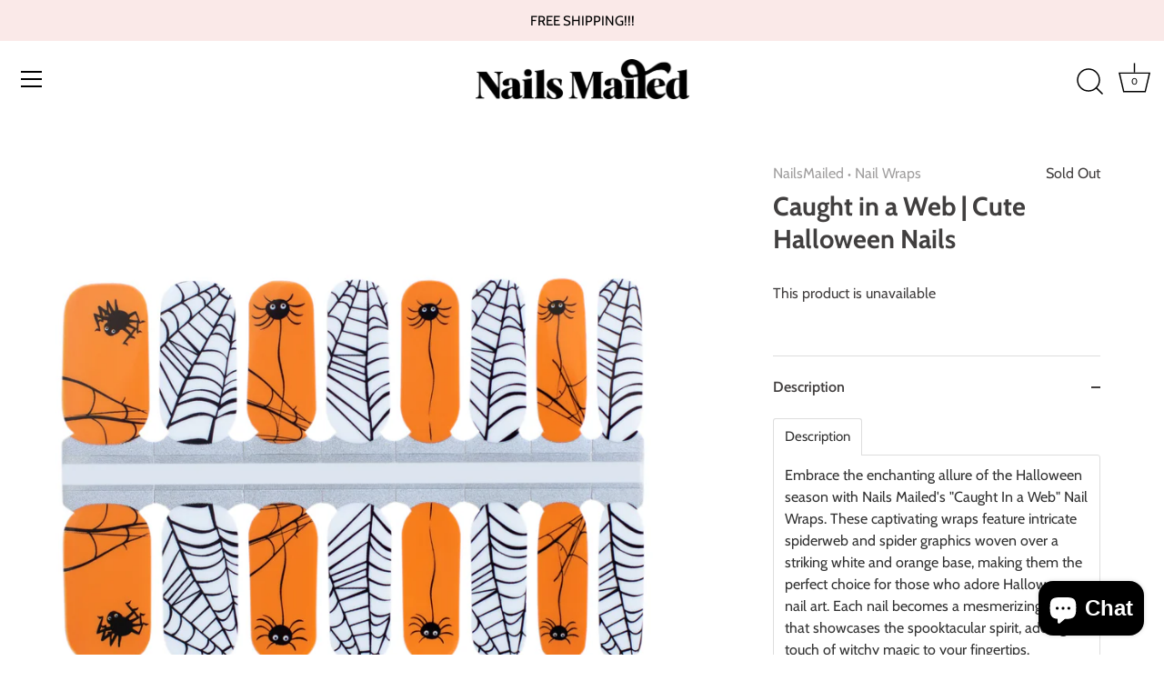

--- FILE ---
content_type: text/javascript
request_url: https://nailsmailed.com/cdn/shop/t/2/assets/booster.js?v=126623537411233646711699527433
body_size: 9976
content:
(function(I,i){(function(){var Q="ect",JL="j",N="ob";return N+JL+Q})()==typeof window[function(){var W="rts",w_="o",Y="exp";return Y+w_+W}()]&&function(){var r="ed",J="defin",p="n",H="u";return H+p+J+r}()!=typeof window[function(){var U="ule",Od="od",z="m";return z+Od+U}()]?window.module.exports=i():function(){var V="tion",m="unc",M="f";return M+m+V}()==typeof window.define&&window.define[function(){var D="d",S="m",CD="a";return CD+S+D}()]?window.define(i):I.baMet=i()})(this,function(){function I(){return nw.urlPrefix+nw[function(){var tC="rl",u="aEvsU",Q2="b";return Q2+u+tC}()]}function i(I2){return Object[function(){var M="s",s="y",A3="ke";return A3+s+M}()](I2)[function(){var r="gth",jO="len";return jO+r}()]===0}function t(){return(nw.useBeacon||nw.applyNow)&&i(nw[function(){var F9="s",W="er",dW="head";return dW+W+F9}()])&&j&&typeof window.navigator[function(){var l="on",N="c",v="a",E="sendBe";return E+v+N+l}()]!="undefined"&&!nw[function(){var x$="ials",y="ent",w="ithCred",s="w";return s+w+y+x$}()]}function S(){for(var I2;I2=FN[function(){var E="t",vT="f",uV="shi";return uV+vT+E}()]();)I2();c=!0}function G(I2){c?I2():FN.push(I2)}function D(I2,i2){var t2=I2.matches||I2.matchesSelector||I2[function(){var qz="Selector",oB="mozMatches";return oB+qz}()]||I2[function(){var Cb="r",k="o",If="Select",u="msMatches";return u+If+k+Cb}()]||I2.oMatchesSelector||I2.webkitMatchesSelector;return t2?t2.apply(I2,[i2]):(U.log("Unable to match"),!1)}function q(I2){var i2=[];for(window[function(){var E="j";return E}()]=0;window[function(){var L="j";return L}()]<I2.items.length;window[function(){var tW="j";return tW}()]++){var t2=I2[function(){var M="s",oI="m",T_="e",e="it";return e+T_+oI+M}()][window[function(){var uX="j";return uX}()]];i2.push({id:t2[function(){var jh="d",rx="i";return rx+jh}()],properties:t2.properties,quantity:t2[function(){var Pw="y",A1="tit",r="quan";return r+A1+Pw}()],variant_id:t2.variant_id,product_id:t2[function(){var d="_id",U4="t",k8="produc";return k8+U4+d}()],final_price:t2[function(){var y1="ce",ne="i",wc="pr",Y="final_";return Y+wc+ne+y1}()],image:t2[function(){var x="age",Pa="im";return Pa+x}()],handle:t2.handle,title:t2[function(){var o="le",dK="it",N3="t";return N3+dK+o}()]})}return{token:I2[function(){var WQ="n",e="ke",AF="to";return AF+e+WQ}()],total_price:I2[function(){var Z="ce",X="i",d="pr",hT="tal_",pL="to";return pL+hT+d+X+Z}()],items:i2,currency:I2[function(){var uB="ency",W="r",h="cur";return h+W+uB}()]}}function n(I2){U.log(I2),I2._url.indexOf("/cart/add")>=0?U[function(){var Bb="rtData",X="a",Fb="getC";return Fb+X+Bb}()](function(I3){U.log(I3),U[function(){var F="utes",vb="ib",bU="tCartAttr",$z="se";return $z+bU+vb+F}()](!0,I3)}):U.setCartAttributes(!0,I2.response)}function J(){try{var I2=XMLHttpRequest[function(){var T3="e",RJ="totyp",F="o",d="pr";return d+F+RJ+T3}()].open;XMLHttpRequest[function(){var lP="e",RC="yp",x="ot",In="t",r="ro",ns="p";return ns+r+In+x+RC+lP}()].open=function(){this.addEventListener(function(){var P="ad",v="o",JW="l";return JW+v+P}(),function(){this[function(){var fc="l",TK="r",wu="u",Rw="_";return Rw+wu+TK+fc}()]&&this._url.search(/cart.*js/)>=0&&this[function(){var h="od",br="h",N="met",$5="_";return $5+N+br+h}()]!="GET"&&(U.log("its a cart endpoint thats not a get request"),n(this))}),I2[function(){var Pb="y",R="l",y="app";return y+R+Pb}()](this,arguments)}}catch(i2){U[function(){var pX="g",R="o",X="l";return X+R+pX}()](i2),U[function(){var rK="g",vC="o",C="l";return C+vC+rK}()]("error catching ajax cart")}}function H(I2){(function(){var RF="active",xY="ter",L="in";return L+xY+RF})()===document[function(){var R="ate",gR="t",Xy="readyS";return Xy+gR+R}()]||document.readyState==="complete"?I2():document[function(){var O="r",C="istene",o="addEventL";return o+C+O}()](function(){var k="tLoaded",w="DOMConten";return w+k}(),I2)}function f(){return"xxxxxxxxxxxx4xxxyxxxxxxxxxxxxxxx"[function(){var KE="ace",h="pl",CE="re";return CE+h+KE}()](/[xy]/g,function(I2){var i2=16*Math[function(){var $r="m",D1="ando",T="r";return T+D1+$r}()]()|0;return(function(){var Ap="x";return Ap}()==I2?i2:3&i2|8)[function(){var u="g",nX="Strin",r="to";return r+nX+u}()](16)})+Date[function(){var a="w",yP="o",NT="n";return NT+yP+a}()]().toString()}function vW(){nw[function(){var w="s",VW="kie",cj="coo";return cj+VW+w}()]&&j&&U.setCookie(function(){var e="aEvs",C="b",E="baMet_";return E+C+e}(),window.JSON[function(){var L="y",Y="ngif",_R="i",UJ="tr",d="s";return d+UJ+_R+Y+L}()](m),1)}function _(){var I2=document.querySelector(function(){var L="srf-token]",oo="meta[name=c";return oo+L}());return I2&&I2.content}function V(){var I2=document[function(){var oz="ector",R="ySel",Yo="quer";return Yo+R+oz}()]("meta[name=csrf-param]");return I2&&I2.content}function Q(I2){var i2=_();i2&&I2.setRequestHeader(function(){var w="en",IC="Tok",I22="X-CSRF-";return I22+IC+w}(),i2)}function g(I2){var i2=I2;return i2[function(){var A="n",ES="o",o="omm",k3="c";return k3+o+ES+A}()]=window[function(){var Z="pps",Er="rA",s="Booste";return s+Er+Z}()][function(){var ea="mon",Mo="com";return Mo+ea}()],i2}function XI(i2){G(function(){U.sendRequest(I(),g(i2),function(){for(var I2=0;I2<m.length;I2++)if(m[I2][function(){var x="d",H8="i";return H8+x}()]==i2[function(){var jp="d",e="i";return e+jp}()]){m.splice(I2,1);break}vW()})})}function i0(i2){G(function(){var t2=g(i2),S2=V(),G2=_();S2&&G2&&(t2[S2]=G2),window.navigator.sendBeacon(I(),window[function(){var E="N",J0="JSO";return J0+E}()][function(){var G1="fy",qH="i",x="tring",o="s";return o+x+qH+G1}()](t2))})}function $(){return window[function(){var F="on",Y="i",L="locat";return L+Y+F}()].pathname}function Ug(I2){return I2&&I2[function(){var u="h",a="engt",C="l";return C+a+u}()]>0?I2:null}function B(I2){for(var i2 in I2)I2.hasOwnProperty(i2)&&I2[i2]===null&&delete I2[i2];return I2}function Qd(I2){var i2=I2[function(){var yS="t",F="e",E7="g",eT="r",jR="a",d="t";return d+jR+eT+E7+F+yS}()];return B({tag:i2[function(){var X="Name",v="tag";return v+X}()][function(){var ni="rCase",MD="toLowe";return MD+ni}()](),id:Ug(i2[function(){var Ag="d",u="i";return u+Ag}()]),class:Ug(i2.className),page:$()})}function Ca(){p=U.getVisitId();var I2=new Date,i2=new Date,t2=2;i2[function(){var k="Hours",A="setUTC";return A+k}()](23,59,59,59);var S2=(i2-I2)/1e3,G2=S2/60;return(G2>K||S2<t2)&&(G2=K),(!p||S2<t2)&&(p=f()),U.setCookie(function(){var E="_visit",Dj="t",qj="e",R="baM";return R+qj+Dj+E}(),p,G2),p}function IS(){if(c=!1,p=Ca(),FK=U[function(){var W="d",A="rI",O="tVisito",T="ge";return T+O+A+W}()](),Kn=U.getCookie(function(){var M="apply",qe="baMet_";return qe+M}()),nw[function(){var F="ies",bl="cook";return bl+F}()]===!1||nw.applyVisits===!1)U.log("Visit applying disabled"),S();else if(p&&FK&&!Kn)U[function(){var a="g",Z8="o",DA="l";return DA+Z8+a}()](function(){var cQ="it",v="ive vis",k="Act";return k+v+cQ}()),S();else if(U.getCookie(function(){var pV="t",Z="i",l="et_vis",TU="baM";return TU+l+Z+pV}())){U.log(function(){var L="rted",fU=" sta",Y="Visit";return Y+fU+L}()),FK||(FK=f(),window.localStorage[function(){var $b="m",B8="e",py="t",r="etI",Sq="s";return Sq+r+py+B8+$b}()](function(){var y6="tor",GW="visi",pQ="_",xF="Met",d="ba";return d+xF+pQ+GW+y6}(),FK));var I2=new Date,i2=I2[function(){var XO="g",w="OStrin",N="S",h="toI";return h+N+w+XO}()]()[function(){var s="e",M7="c",tx="i",UW="sl";return UW+tx+M7+s}()](0,10),t2={shop_id:window[function(){var Qj="s",OJ="pp",u="A",x="r",dE="ste",Ol="o",oG="Bo";return oG+Ol+dE+x+u+OJ+Qj}()][function(){var tX="on",R="omm",Vq="c";return Vq+R+tX}()][function(){var DK="op",Yz="h",ML="s";return ML+Yz+DK}()].id,name:"create_visit",params:{landing_page:window.location[function(){var n1="ref",l$="h";return l$+n1}()],screen_width:window[function(){var Az="een",AF="scr";return AF+Az}()][function(){var A3="h",dl="idt",Jr="w";return Jr+dl+A3}()],screen_height:window.screen.height},timestamp:window.parseInt(I2[function(){var Ui="e",U2="im",Em="T",l1="et",Ba="g";return Ba+l1+Em+U2+Ui}()]()),date:i2,hour:I2.getUTCHours(),id:f(),visit_token:p,visitor_token:FK,app:function(){var __="a",XV="b";return XV+__}()};for(var G2 in document[function(){var pR="r",TK="re",rv="r",HA="fe",CW="e",UP="r";return UP+CW+HA+rv+TK+pR}()].length>0&&(t2[function(){var q3="rer",u2="refer";return u2+q3}()]=document.referrer),nw[function(){var Ho="s",Wj="am",hH="ar",lm="visitP";return lm+hH+Wj+Ho}()])nw.visitParams[function(){var PM="rty",Pg="ope",YH="hasOwnPr";return YH+Pg+PM}()](G2)&&(t2[G2]=nw[function(){var uH="ams",cC="sitPar",e="vi";return e+cC+uH}()][G2]);U.log(t2),U.destroyCookie("baMet_apply"),S()}else U[function(){var e="g",h="o",N$="l";return N$+h+e}()](function(){var w="disabled",KB="baCookies ";return KB+w}()),S()}var b={set:function(I2,i2,t2,S2){var G2="",D2="";if(t2){var q2=new Date;q2[function(){var G4="me",CY="tTi",la="e",na="s";return na+la+CY+G4}()](q2[function(){var k="me",A="Ti",h="t",P="ge";return P+h+A+k}()]()+60*t2*1e3),G2=function(){var ux="s=",Ny="e",e="r",wU="; expi";return wU+e+Ny+ux}()+q2[function(){var TG="tring",XR="S",s="MT",Tj="G",_C="to";return _C+Tj+s+XR+TG}()]()}S2&&(D2=function(){var cs="ain=",tA="; dom";return tA+cs}()+S2),document[function(){var y="okie",rO="o",o="c";return o+rO+y}()]=I2+"="+window.escape(i2)+G2+D2+function(){var oL="=/",Y="th",l="; pa";return l+Y+oL}()},get:function(I2){var i2,t2,S2=I2+function(){var k="=";return k}(),G2=document.cookie.split(function(){var _$=";";return _$}());for(i2=0;i2<G2[function(){var Y="gth",Kz="en",s="l";return s+Kz+Y}()];i2++){for(t2=G2[i2];t2.charAt(0)===" ";)t2=t2.substring(1,t2.length);if(t2.indexOf(S2)===0)return unescape(t2[function(){var jK="g",l="trin",P="bs",C="su";return C+P+l+jK}()](S2.length,t2.length))}return null}},nw={urlPrefix:"",visitsUrl:function(){var o="appstats",M="t-2.amazonaws.com/prod/api/",a="https://u0altfd679.execute-api.us-wes";return a+M+o}(),baEvsUrl:function(){var R="/api/appstats",yF="/prod",C6="9.execute-api.us-west-2.amazonaws.com",C2="https://u0altfd67";return C2+C6+yF+R}(),page:null,useBeacon:!0,startOnReady:!0,applyVisits:!0,cookies:!0,cookieDomain:null,headers:{},visitParams:{},withCredentials:!1},U=window[function(){var Y="et",SB="baM";return SB+Y}()]||{};U[function(){var x="gure",l="nfi",O="o",Z="c";return Z+O+l+x}()]=function(I2){for(var i2 in I2)I2.hasOwnProperty(i2)&&(nw[i2]=I2[i2])},U[function(){var fj="gure",oL="i",L_="conf";return L_+oL+fj}()](U);var p,FK,Kn,io=window[function(){var hk="ery",Ly="jQu";return Ly+hk}()]||window[function(){var w="to",sl="Zep";return sl+w}()]||window[function(){var X="$";return X}()],K=30,z=14*74888+2768,c=!1,FN=[],j=function(){var x5="d",ra="e",y="defin",Bx="un";return Bx+y+ra+x5}()!=typeof window[function(){var k="SON",u="J";return u+k}()]&&function(){var M5="ed",Ro="defin",N="un";return N+Ro+M5}()!=typeof window[function(){var qB="ON",PI="S",IP="J";return IP+PI+qB}()][function(){var RE="ify",vb="ng",A="ri",zo="st";return zo+A+vb+RE}()],m=[];U.setCookie=function(I2,i2,t2){b.set(I2,i2,t2,nw.cookieDomain||nw.domain)},U.getCookie=function(I2){return b.get(I2)},U[function(){var WD="yCookie",fh="ro",pv="st",M7="e",F="d";return F+M7+pv+fh+WD}()]=function(I2){b.set(I2,"",-1)},U.log=function(I2){U.getCookie("baMet_debug")&&window[function(){var Ev="le",W="o",qw="cons";return qw+W+Ev}()].log(I2)},U.onBaEv=function(I2,i2,t2){document.addEventListener(I2,function(I3){D(I3[function(){var ec="t",L="arge",Kk="t";return Kk+L+ec}()],i2)&&t2(I3)})},U.sendRequest=function(I2,i2,t2){try{if(j)if(io&&function(){var u1="n",ZF="ctio",r="fun";return r+ZF+u1}()==typeof io[function(){var hs="x",v="aja";return v+hs}()])io[function(){var Ra="jax",pD="a";return pD+Ra}()]({type:function(){var Td="T",BX="S",d="O",D8="P";return D8+d+BX+Td}(),url:I2,data:window.JSON.stringify(i2),contentType:function(){var kG="utf-8",OZ="set=",sp="har",W="lication/json; c",P="app";return P+W+sp+OZ+kG}(),beforeSend:Q,complete:function(I3){I3.status==200&&t2(I3)},headers:nw.headers,xhrFields:{withCredentials:nw[function(){var Ws="ls",rt="redentia",Zs="C",YD="with";return YD+Zs+rt+Ws}()]}});else{var S2=new XMLHttpRequest;for(var G2 in S2[function(){var GS="n",kR="e",sH="op";return sH+kR+GS}()]("POST",I2,!0),S2.withCredentials=nw[function(){var W4="dentials",Kb="re",C="ithC",Im="w";return Im+C+Kb+W4}()],S2[function(){var L="r",Po="Heade",Lb="t",I_="setReques";return I_+Lb+Po+L}()]("Content-Type",function(){var xw="/json",jz="plication",Xy="ap";return Xy+jz+xw}()),nw.headers)nw[function(){var Yc="rs",gs="eade",JF="h";return JF+gs+Yc}()][function(){var bO="rty",mr="ope",$H="hasOwnPr";return $H+mr+bO}()](G2)&&S2[function(){var wU="r",jt="ade",ke="tHe",pR="setReques";return pR+ke+jt+wU}()](G2,nw[function(){var E2="ers",Js="ad",q3="e",mk="h";return mk+q3+Js+E2}()][G2]);S2[function(){var S_="d",eX="nloa",rl="o";return rl+eX+S_}()]=function(){S2[function(){var X9="tus",e0="a",mm="st";return mm+e0+X9}()]===200&&t2(S2[function(){var Wf="nse",og="po",G7="res";return G7+og+Wf}()])},Q(S2),S2.send(window[function(){var HE="N",f3="JSO";return f3+HE}()].stringify(i2))}}catch(D2){}},U[function(){var FC="ta",ap="Da",l4="art",j8="etC",r="g";return r+j8+l4+ap+FC}()]=function(I2){try{if(j)if(io&&typeof io.ajax=="function")io.ajax({type:"GET",url:function(){var C="1",h="ba_request=",YX="js?",W="/cart.";return W+YX+h+C}(),data:{},dataType:"json",complete:function(i3){i3.status==200&&(i3[function(){var Fz="ext",L="sponseT",gO="re";return gO+L+Fz}()]?I2(i3.responseText):I2(i3))}});else{var i2=new XMLHttpRequest;i2.onreadystatechange=function(){i2.readyState===4&&i2.status===200&&I2(i2[function(){var $X="t",LF="eTex",P="respons";return P+LF+$X}()])},i2.open("GET",function(){var e="st=1",Gf="js?ba_reque",E="/cart.";return E+Gf+e}(),!1),i2[function(){var xE="d",QW="en",Y7="s";return Y7+QW+xE}()](null)}}catch(t2){}},U[function(){var br="Id",MX="Cs",fs="c",$e="n",Rw="sy";return Rw+$e+fs+MX+br}()]=function(){var I2=U[function(){var $B="okie",Rp="Co",Sd="get";return Sd+Rp+$B}()](function(){var aF="d",q3="_i",ce="et_cs",E="baM";return E+ce+q3+aF}());return I2||(I2=f()),U.setCookie("baMet_cs_id",I2,2*(1*(1*3795+1526)+4336)+846),I2},U[function(){var Xu="itId",zr="getVis";return zr+Xu}()]=U.getVisitToken=function(){return U[function(){var Pk="okie",wO="getCo";return wO+Pk}()](function(){var qt="sit",OD="i",v6="aMet_v",s5="b";return s5+v6+OD+qt}())},U[function(){var xf="Id",ZD="tor",iQ="etVisi",z2="g";return z2+iQ+ZD+xf}()]=U.getVisitorToken=function(){return window.localStorage[function(){var yaI="m",Vb="te",ql="etI",s="g";return s+ql+Vb+yaI}()]("baMet_visitor")},U.isAdmin=function(){return U[function(){var ON="okie",f7="getCo";return f7+ON}()](function(){var pE="in",ey="m",C="_ad",E="ba";return E+C+ey+pE}())},U.reset=function(){return U[function(){var $R="Cookie",Dm="destroy";return Dm+$R}()]("baMet_visit"),window.localStorage.removeItem("baMet_visitor"),U.destroyCookie("baMet_baEvs"),U.destroyCookie("baMet_apply"),!0},U[function(){var NG="g",ql="u",Ud="b",L="de";return L+Ud+ql+NG}()]=function(I2){return I2===!1?U[function(){var NZ="e",Dy="oki",s="troyCo",yY="des";return yY+s+Dy+NZ}()]("baMet_debug"):U[function(){var Rq="ie",E="ok",YC="setCo";return YC+E+Rq}()]("baMet_debug",function(){var T="t";return T}(),1*428180+97420),!0},U.getBrowserInfo=function(){return{options:[],header:[navigator.platform,navigator.userAgent,navigator[function(){var Gr="ersion",CL="appV";return CL+Gr}()],navigator.vendor,window[function(){var eE="a",ui="er",H3="op";return H3+ui+eE}()]],dataos:[{name:function(){var e="ne",Mw="o",h3="dows Ph",zs="n",y7="Wi";return y7+zs+h3+Mw+e}(),value:"Windows Phone",version:function(){var C="S",d="O";return d+C}()},{name:"Windows",value:"Win",version:function(){var KP="T",GJ="N";return GJ+KP}()},{name:"iPhone",value:function(){var g_="hone",Wh="P",G7="i";return G7+Wh+g_}(),version:"OS"},{name:"iPad",value:function(){var W="d",wD="Pa",aa="i";return aa+wD+W}(),version:"OS"},{name:"Android",value:function(){var c2="oid",Ia="Andr";return Ia+c2}(),version:"Android"},{name:"Mac OS",value:function(){var A4="c",S6="a",yg="M";return yg+S6+A4}(),version:"OS X"},{name:"Linux",value:function(){var OF="x",x_M="u",YV="n",zK="i",Nq="L";return Nq+zK+YV+x_M+OF}(),version:function(){var GQ="v",pt="r";return pt+GQ}()},{name:"Palm",value:"Palm",version:function(){var dM="S",a3="O",wy="Palm";return wy+a3+dM}()}],databrowser:[{name:"Chrome",value:function(){var s="e",Az="m",$g="Chro";return $g+Az+s}(),version:"Chrome"},{name:"Firefox",value:function(){var sI="ox",Kz="ref",fw="Fi";return fw+Kz+sI}(),version:"Firefox"},{name:"Safari",value:"Safari",version:function(){var Sh="sion",uH="r",we="Ve";return we+uH+Sh}()},{name:"Internet Explorer",value:function(){var E="E",Py1="MSI";return Py1+E}(),version:"MSIE"},{name:function(){var b6="a",ET="per",h="O";return h+ET+b6}(),value:function(){var C5="a",ri="r",js="e",mR="Op";return mR+js+ri+C5}(),version:function(){var L6="ra",dS="Ope";return dS+L6}()},{name:"BlackBerry",value:"CLDC",version:function(){var iS="LDC",T="C";return T+iS}()},{name:"Mozilla",value:"Mozilla",version:"Mozilla"}],init:function(){var I2=this.header.join(function(){var QC=" ";return QC}());return{os:this[function(){var Jf="m",PO="chIte",sr="t",dE="ma";return dE+sr+PO+Jf}()](I2,this[function(){var EU="taos",f1J="da";return f1J+EU}()]),browser:this[function(){var SR="hItem",fE="matc";return fE+SR}()](I2,this[function(){var vP="r",Oc="browse",g5="ta",O3="da";return O3+g5+Oc+vP}()]),tz_offset:new Date()[function(){var I_="Offset",X8="ne",Cl="getTimezo";return Cl+X8+I_}()]()/60}},matchItem:function(I2,i2){var t2,S2,G2,D2=0,q2=0;for(D2=0;D2<i2.length;D2+=1)if(new window[function(){var A$="gExp",XrL="e",Fr="R";return Fr+XrL+A$}()](i2[D2][function(){var eT="e",yL="u",sA="val";return sA+yL+eT}()],"i")[function(){var Sj="est",_Z="t";return _Z+Sj}()](I2)){if(t2=new window.RegExp(i2[D2][function(){var gz="n",Gv="o",v="si",M_="ver";return M_+v+Gv+gz}()]+"[- /:;]([\\d._]+)","i"),G2="",(S2=I2.match(t2))&&S2[1]&&(S2=S2[1]),S2)for(S2=S2.split(/[._]+/),q2=0;q2<S2.length;q2+=1)G2+=q2===0?S2[q2]+function(){var oW=".";return oW}():S2[q2];else G2=function(){var zM="0";return zM}();return i2[D2][function(){var Im="e",CS="am",tt="n";return tt+CS+Im}()]}return{name:function(){var MP="n",Ux="w",VG="kno",bR="un";return bR+VG+Ux+MP}(),version:0}}}.init()},U[function(){var Z$="y",cl="ppl",C="a";return C+cl+Z$}()]=function(I2,i2,S2){try{var D2=new Date,q2=D2[function(){var W="g",VX="n",Ju="i",h4="tr",Nv="OS",qv="IS",wr="to";return wr+qv+Nv+h4+Ju+VX+W}()]().slice(0,10),n2={shop_id:window.BoosterApps[function(){var s6="n",yV="ommo",Yh="c";return Yh+yV+s6}()][function(){var K9="p",y3="sho";return y3+K9}()].id,name:I2,params:i2||{},timestamp:window.parseInt(D2[function(){var h="ime",mE="T",nD="et",d="g";return d+nD+mE+h}()]()),date:q2,hour:D2[function(){var i6="rs",T="UTCHou",It="get";return It+T+i6}()](),id:f(),app:S2};G(function(){nw.cookies&&!U[function(){var O7="itId",ZP="getVis";return ZP+O7}()]()&&IS(),G(function(){U.log(n2),n2.visit_token=U.getVisitId(),n2.visitor_token=U.getVisitorId(),t()?i0(n2):(m.push(n2),vW(),setTimeout(function(){XI(n2)},1e3))})})}catch(J2){U.log(J2),U.log("error applying")}return!0},U.applyView=function(I2){var i2=U.page_hash;if(I2)for(var t2 in I2)I2.hasOwnProperty(t2)&&(i2[t2]=I2[t2]);U.apply("view",i2,function(){var wz="a",ND="b";return ND+wz}())},U.applyAppClicks=function(){U.onBaEv("click",".ba-met-handler",function(I2){try{var i2=I2[function(){var Wm="t",e="e",P="rg",h="ta";return h+P+e+Wm}()],t2=i2[function(){var rs="te",bT="u",SX="tAttrib",tV="ge";return tV+SX+bT+rs}()](function(){var QZ="-name",bf="ta-ba-met",hL="da";return hL+bf+QZ}());if(t2){var S2=Qd(I2),G2=i2[function(){var uI="ute",Dy="ib",W="ttr",XX="getA";return XX+W+Dy+uI}()]("data-ba-met-app");if(S2.text=function(){var Ew="put",zG="in";return zG+Ew}()==S2.tag?i2.value:(i2[function(){var Da="ent",GL="ont",y9="textC";return y9+GL+Da}()]||i2[function(){var iE="rText",Pk="inne";return Pk+iE}()]||i2.innerHTML)[function(){var ZO="e",cy="plac",Em="re";return Em+cy+ZO}()](/[\s\r\n]+/g,function(){var jN=" ";return jN}()).trim(),S2.href=i2[function(){var cJ="ref",lk="h";return lk+cJ}()],D2=i2.getAttribute(function(){var Lj="t-extras",tO="data-ba-me";return tO+Lj}())){var D2=window.cleanNumbers(window.JSON[function(){var dX="e",LP="s",f2="r",Pz="pa";return Pz+f2+LP+dX}()](D2));for(var q2 in D2)D2[function(){var rE="rty",vx="ope",wZ="hasOwnPr";return wZ+vx+rE}()](q2)&&(S2[q2]=D2[q2])}U.apply(t2,S2,G2)}}catch(n2){U[function(){var XeU="g",VG="o",v8="l";return v8+VG+XeU}()](function(){var Js="s exception",nf="applyAppClick";return nf+Js}()),U.log(n2)}})},U[function(){var Dh="c",T="plyAt",CK="ap";return CK+T+Dh}()]=function(){U[function(){var vG="aEv",lO="nB",dZ="o";return dZ+lO+vG}()]("click",function(){var $H="ddtocart, [name=add]",AH="oduct-menu-button-atc, .button-cart, .product-add, .add-to-cart input, .btn-a",oj=".product-form__cart-submit, #AddToCart-product-template, .product-atc-btn, .product-menu-button.pr";return oj+AH+$H}(),function(I2){Date.now();var i2=I2.target,t2=Qd(I2);t2.text=t2.tag=="input"?i2.value:(i2[function(){var d="nt",W="te",wk="extCon",NS="t";return NS+wk+W+d}()]||i2[function(){var AE="t",QO="erTex",e="inn";return e+QO+AE}()]||i2.innerHTML)[function(){var Ep="ace",T1="l",tk="p",yd="re";return yd+tk+T1+Ep}()](/[\s\r\n]+/g," ").trim(),t2.href=i2.href,U.apply(function(){var P6="c",T3="t",DN="a";return DN+T3+P6}(),t2,"ba")})},U[function(){var O$="Data",P="veBaCart",Q5="sa";return Q5+P+O$}()]=function(I2){if(j){var i2=U.getBaCartData();i2.push(I2),window[function(){var X5="orage",ur="localSt";return ur+X5}()][function(){var Ps="em",Ts="t",a0="setI";return a0+Ts+Ps}()]("baMet_cartData",window.JSON.stringify(i2))}},U[function(){var G6="Data",lz="t",HV="etBaCar",$Y="g";return $Y+HV+lz+G6}()]=function(){try{if(window.localStorage[function(){var fD="m",v="te",h="getI";return h+v+fD}()]("baMet_cartData")){var I2=window.parseInt(new Date().getTime())-2592e5,i2=window[function(){var IX="ON",MO="JS";return MO+IX}()].parse(window.localStorage.getItem("baMet_cartData")).filter(function(i3){return window.parseInt(i3.ts)>I2}).reverse();return window[function(){var hx="orage",d2="localSt";return d2+hx}()][function(){var $X="em",dY="etIt",WN="s";return WN+dY+$X}()]("baMet_cartData",window[function(){var W="ON",SY="S",Mr="J";return Mr+SY+W}()].stringify(i2)),i2}return[]}catch(t2){U[function(){var $f="g",oT="o",kd="l";return kd+oT+$f}()](t2),U.log("error getting ba")}},U[function(){var BE="t",nC="r",YE="ateBaCa",e2="pd",Dk="u";return Dk+e2+YE+nC+BE}()]=function(I2){var i2=U.getCookie("cart"),t2=U[function(){var KV="ookie",d="getC";return d+KV}()](function(){var E="ken",oU="to",jj="_",LH="ba_cart";return LH+jj+oU+E}());window[function(){var bh="ps",AD="sterAp",wI="oo",UJ="B";return UJ+wI+AD+bh}()][function(){var vN="on",Pr="comm";return Pr+vN}()].has_ba_conversion&&(i2!=t2||I2)&&window.ba_preview_mode!=1&&(U.setCookie(function(){var Ar="n",h="_toke",hP="ba_cart";return hP+h+Ar}(),i2,1*(1*2315+79)+486),U.apply(function(){var $q="cart",Fd="pdate_",sY="u";return sY+Fd+$q}(),{},function(){var tP="l",gM="loba",UCM="g";return UCM+gM+tP}()),U[function(){var bS="g",$R="o",sx="l";return sx+$R+bS}()]("cart token changed -posting to the API from here"))},U.updateBaCartDb=function(I2){if(window.BoosterApps[function(){var iY="_cart",e="_update",wb="can";return wb+e+iY}()]==1){var i2=U[function(){var f9="okie",Yi="Co",h="et",FG="g";return FG+h+Yi+f9}()]("cart"),t2=U[function(){var KF="kie",Gn="o",mJ="getCo";return mJ+Gn+KF}()](function(){var DH="ken",Yq="t_to",Ed="r",Y_="ba_ca";return Y_+Ed+Yq+DH}()),S2=window[function(){var hS="rage",E5="calSto",Fa="lo";return Fa+E5+hS}()].getItem("baMet_latest_cart"),G2=window[function(){var EE="orage",dT="localSt";return dT+EE}()].getItem("baMsg_synced_cart"),D2=I2;if(D2==0&&(S2==G2&&i2==t2||(D2=!0)),D2&&window[function(){var kN="ew_mode",ll="ba_previ";return ll+kN}()]!=1){if(!i2)return void(t2&&(U.log("cart token has been removed - remove cart uid"),U[function(){var Sk="ie",Ry="ook",P7="C",v="destroy";return v+P7+Ry+Sk}()]("baMet_cs_id"),U[function(){var _z="Cookie",xW="destroy";return xW+_z}()](function(){var T0="n",qJ="oke",W="_t",Ygb="_cart",E="ba";return E+Ygb+W+qJ+T0}())));U.setCookie("ba_cart_token",i2,1*(1*8229+7672)+4259);var q2=U[function(){var f8="Id",Rd="yncCs",mm="s";return mm+Rd+f8}()]();U.log(function(){var gk=" cart id here",Wg="set and update";return Wg+gk}());var n2=window[function(){var nd="ON",jU="S",QG="J";return QG+jU+nd}()].parse(S2);if(n2[function(){var rf="en",SQ="tok";return SQ+rf}()]!=i2)var J2=n2[function(){var Xi="en",Ab="tok";return Ab+Xi}()];else J2="";var H2={action_type:function(){var YR="t",jy="_car",Vt="k",K9="rac",BO="t";return BO+K9+Vt+jy+YR}(),cart_json:n2,visit_token:U[function(){var st="d",xM="tI",ar="etVisi",KS="g";return KS+ar+xM+st}()](),visitor_token:U.getVisitorToken(),cart_uid:q2,old_uid:J2};U.sendRequest(window.BoosterApps.cs_app_url,H2,function(){U.log(function(){var C0=" app url",dQ="posted to";return dQ+C0}()),window.localStorage.setItem("baMsg_synced_cart",S2)}),U.log(function(){var nF="from here",I7="ng to the API ",rt="cart token changed -posti";return rt+I7+nF}())}}},U[function(){var Ww="es",yC="ribut",s="t",ES="CartAt",R5="set";return R5+ES+s+yC+Ww}()]=function(I2,i2){try{U.log(function(){var xu="ributes",lS=" att",nt="setting cart";return nt+lS+xu}());var t2=window[function(){var Z3="Storage",e="l",R3="loca";return R3+e+Z3}()].getItem("ba_conversion_data");if(I2){U[function(){var Ex="g",_I="o",v="l";return v+_I+Ex}()]("set cart attributes identified ajax cart update"),U.log(i2);var S2=q(window.JSON.parse(i2))}else S2=q(window.BoosterApps.common.cart);window.localStorage.setItem("baMet_latest_cart",window[function(){var h="ON",k_="S",W="J";return W+k_+h}()].stringify(S2));var G2=S2.items;if(window[function(){var Y6="rApps",s7="Booste";return s7+Y6}()][function(){var Lt="l",d="_ur",F1="app",T6="cs_";return T6+F1+d+Lt}()])return U.log(function(){var NE=" save to db",nK="t update",mn="car";return mn+nK+NE}()),void U[function(){var $I="CartDb",to="updateBa";return to+$I}()](I2);var D2=U.getBaCartData(),n2={visit_token:U.getVisitId(),visitor_token:U.getVisitorToken(),items:[],cart_token:U[function(){var lL="kie",rW="o",kZ="tCo",ro="ge";return ro+kZ+rW+lL}()]("cart")};for(window.j=0;window.j<G2[function(){var cn="h",cU="t",RD="leng";return RD+cU+cn}()];window.j++){var J2=G2[window.j];if(J2){var H2=D2[function(){var fW="ind",x_="f";return x_+fW}()](function(I3){return I3[function(){var Ze="d",bD="i";return bD+Ze}()]==J2.id});H2&&(J2[function(){var H6="rsion_data",h$="conve",iu="ba_";return iu+h$+H6}()]=H2,n2[function(){var Sy="s",co="m",_U="e",f4="it";return f4+_U+co+Sy}()].push(H2),window.BoosterApps.common.has_ba_conversion=!0)}}var f2=window[function(){var ud="N",qS="JSO";return qS+ud}()].stringify(n2);window[function(){var mZ="Apps",cz="ster",Lf="oo",dn="B";return dn+Lf+cz+mZ}()].common[function(){var CE="ion_data",Ek="rs",hb="ve",VG="ba_con";return VG+hb+Ek+CE}()]=n2,t2!=f2||window[function(){var h3="s",s3="terApp",fa="Boos";return fa+s3+h3}()].common.ba_conversion_data&&window[function(){var jd="ps",Nx="sterAp",_b="Boo";return _b+Nx+jd}()].common[function(){var dk="ate",Rv="templ";return Rv+dk}()]=="cart"?(U[function(){var OH="g",WZ="o",jj="l";return jj+WZ+OH}()]("saving ba_conversion_data"),window[function(){var VK="ge",$0="ra",zK="o",Rp="localSt";return Rp+zK+$0+VK}()].setItem(function(){var xL="ata",Iq="rsion_d",XN="ba_conve";return XN+Iq+xL}(),f2),U.updateBaCart(!0)):U.updateBaCart(!1)}catch(vW2){U[function(){var aT="g",oW="o",LY="l";return LY+oW+aT}()]("setCartAttributes exception"),U.log(vW2)}},U.applyAll=function(){document[function(){var hU="errer",W="ref";return W+hU}()].indexOf(function(){var iL="shops/",OI="/admin/";return OI+iL}())>0&&U[function(){var kX="kie",Mf="o",Fa="setCo";return Fa+Mf+kX}()]("ba_admin",1,z),U.setCartAttributes(!1,{}),U[function(){var pA="icks",F3="plyAppCl",Qx="ap";return Qx+F3+pA}()]()};try{m=window[function(){var _M="N",HO="JSO";return HO+_M}()][function(){var VE="e",ed="ars",_f="p";return _f+ed+VE}()](U.getCookie("baMet_baEvs")||function(){var rV="]",PY="[";return PY+rV}())}catch(mO){}for(var Hn=0;Hn<m.length;Hn++)XI(m[Hn]);return J(),U[function(){var qL="t",Bw="ar",TG="st";return TG+Bw+qL}()]=function(){IS(),U[function(){var Lw="t",TD="r",VM="a",f9="t",d$="s";return d$+f9+VM+TD+Lw}()]=function(){}},H(function(){nw[function(){var nS="y",v="ead",Y4="artOnR",Zv="st";return Zv+Y4+v+nS}()]&&U.start()}),U.page_hash={url:window.location[function(){var JW="f",uI="hre";return uI+JW}()],page:$(),template:window.BoosterApps.common[function(){var hX="e",W="at",_H="l",xG="temp";return xG+_H+W+hX}()]},U}),window[function(){var K="t",c="Me",Z="ba";return Z+c+K}()].applyAll();
//# sourceMappingURL=/cdn/shop/t/2/assets/booster.js.map?v=126623537411233646711699527433
